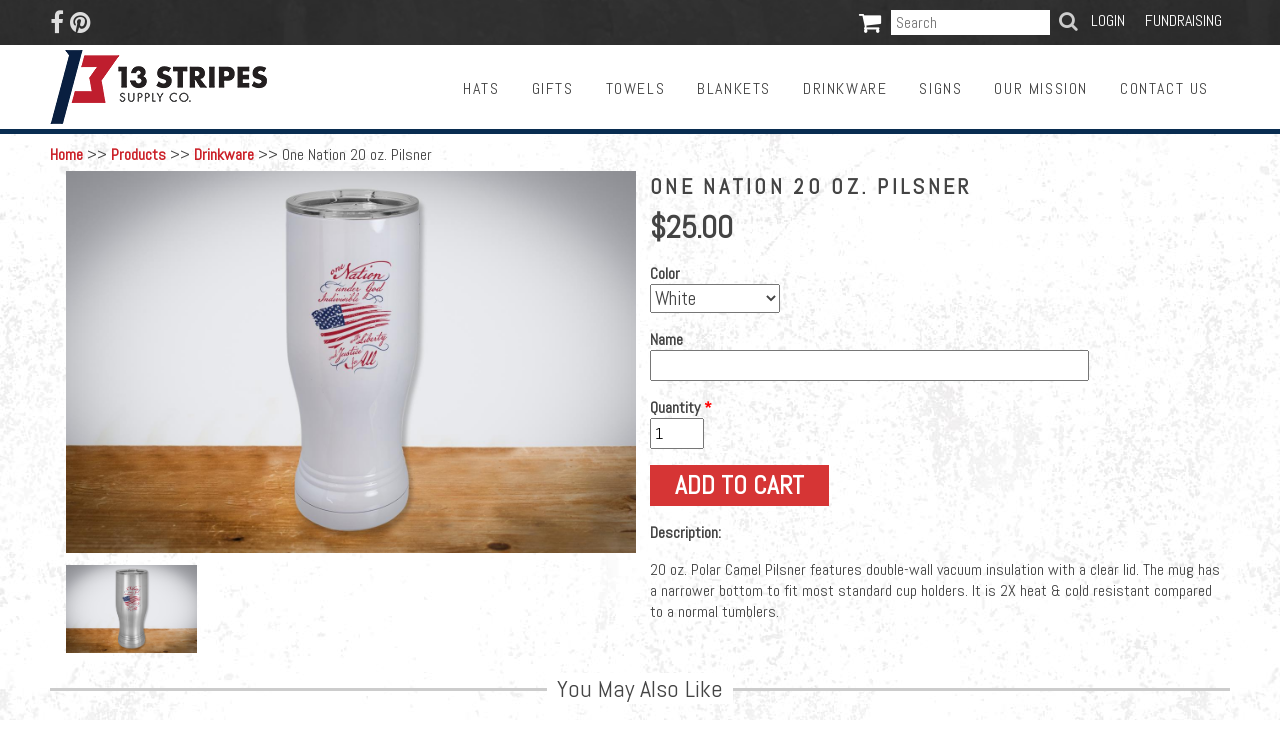

--- FILE ---
content_type: text/html; charset=utf-8
request_url: http://13stripessupply.com/products/drinkware/one-nation-20-oz-pilsner
body_size: 38405
content:
<!DOCTYPE html PUBLIC "-//W3C//DTD XHTML+RDFa 1.0//EN"
  "http://www.w3.org/MarkUp/DTD/xhtml-rdfa-1.dtd">
<html xmlns="http://www.w3.org/1999/xhtml" xml:lang="en" version="XHTML+RDFa 1.0" dir="ltr"
  xmlns:og="http://ogp.me/ns#"
  xmlns:article="http://ogp.me/ns/article#"
  xmlns:book="http://ogp.me/ns/book#"
  xmlns:profile="http://ogp.me/ns/profile#"
  xmlns:video="http://ogp.me/ns/video#"
  xmlns:product="http://ogp.me/ns/product#"
  xmlns:content="http://purl.org/rss/1.0/modules/content/"
  xmlns:dc="http://purl.org/dc/terms/"
  xmlns:foaf="http://xmlns.com/foaf/0.1/"
  xmlns:rdfs="http://www.w3.org/2000/01/rdf-schema#"
  xmlns:sioc="http://rdfs.org/sioc/ns#"
  xmlns:sioct="http://rdfs.org/sioc/types#"
  xmlns:skos="http://www.w3.org/2004/02/skos/core#"
  xmlns:xsd="http://www.w3.org/2001/XMLSchema#">

<head profile="http://www.w3.org/1999/xhtml/vocab">
  <meta http-equiv="Content-Type" content="text/html; charset=utf-8" />
<link rel="shortcut icon" href="http://13stripessupply.com/sites/default/files/favicon_0.ico" type="image/vnd.microsoft.icon" />
<meta name="viewport" content="width=device-width, initial-scale=1, maximum-scale=1" />
<meta name="description" content="20 oz. Polar Camel Pilsner features double-wall vacuum insulation with a clear lid. The mug has a narrower bottom to fit most standard cup holders. It is 2X heat &amp; cold resistant compared to a normal tumblers." />
<meta name="generator" content="Drupal 7 (http://drupal.org)" />
<link rel="canonical" href="http://13stripessupply.com/products/drinkware/one-nation-20-oz-pilsner" />
<link rel="shortlink" href="http://13stripessupply.com/node/158" />
<meta property="og:type" content="product" />
<meta property="og:site_name" content="13 Stripes" />
<meta property="og:url" content="http://13stripessupply.com/products/drinkware/one-nation-20-oz-pilsner" />
<meta property="og:title" content="One Nation 20 oz. Pilsner" />
<meta property="og:description" content="20 oz. Polar Camel Pilsner features double-wall vacuum insulation with a clear lid. The mug has a narrower bottom to fit most standard cup holders. It is 2X heat &amp; cold resistant compared to a normal tumblers." />
<meta property="og:updated_time" content="2020-11-24T07:33:39-06:00" />
<meta property="og:image" content="http://13stripessupply.com/sites/default/files/STM662_One%20Nation_0.jpg" />
<meta property="og:image" content="http://13stripessupply.com/sites/default/files/STM671_One%20Nation_0.jpg" />
<meta property="product:price:amount" content="25.00" />
<meta property="article:published_time" content="2020-11-23T12:45:08-06:00" />
<meta property="article:modified_time" content="2020-11-24T07:33:39-06:00" />
<meta property="product:product_link" content="http://13stripessupply.com/products/drinkware/one-nation-20-oz-pilsner" />
  <title>One Nation 20 oz. Pilsner | 13 Stripes</title>
  <style type="text/css" media="all">
@import url("http://13stripessupply.com/modules/system/system.base.css?s9xnnt");
@import url("http://13stripessupply.com/modules/system/system.menus.css?s9xnnt");
@import url("http://13stripessupply.com/modules/system/system.messages.css?s9xnnt");
@import url("http://13stripessupply.com/modules/system/system.theme.css?s9xnnt");
</style>
<style type="text/css" media="all">
@import url("http://13stripessupply.com/modules/comment/comment.css?s9xnnt");
@import url("http://13stripessupply.com/modules/field/theme/field.css?s9xnnt");
@import url("http://13stripessupply.com/modules/node/node.css?s9xnnt");
@import url("http://13stripessupply.com/modules/search/search.css?s9xnnt");
@import url("http://13stripessupply.com/sites/all/modules/ubercart/uc_order/uc_order.css?s9xnnt");
@import url("http://13stripessupply.com/sites/all/modules/ubercart/uc_product/uc_product.css?s9xnnt");
@import url("http://13stripessupply.com/sites/all/modules/ubercart/uc_store/uc_store.css?s9xnnt");
@import url("http://13stripessupply.com/modules/user/user.css?s9xnnt");
@import url("http://13stripessupply.com/sites/all/modules/views/css/views.css?s9xnnt");
@import url("http://13stripessupply.com/sites/all/modules/ckeditor/css/ckeditor.css?s9xnnt");
</style>
<style type="text/css" media="all">
@import url("http://13stripessupply.com/sites/all/modules/colorbox/styles/stockholmsyndrome/colorbox_style.css?s9xnnt");
@import url("http://13stripessupply.com/sites/all/modules/ctools/css/ctools.css?s9xnnt");
@import url("http://13stripessupply.com/sites/all/libraries/photoswipe/dist/photoswipe.css?s9xnnt");
@import url("http://13stripessupply.com/sites/all/libraries/photoswipe/dist/default-skin/default-skin.css?s9xnnt");
</style>
<link type="text/css" rel="stylesheet" href="https://sharecdn.social9.com/v2/css/os-share-widget-style.css" media="all" />
<style type="text/css" media="all">
@import url("http://13stripessupply.com/sites/all/modules/webform/css/webform.css?s9xnnt");
@import url("http://13stripessupply.com/sites/all/libraries/ResponsiveMultiLevelMenu/css/component.css?s9xnnt");
@import url("http://13stripessupply.com/sites/all/modules/devel/devel_krumo.css?s9xnnt");
</style>
<style type="text/css" media="all">
<!--/*--><![CDATA[/*><!--*/
ul.krumo-node{margin:0px;padding:0px;}ul.krumo-node ul{margin-left:20px;}* html ul.krumo-node ul{margin-left:24px;}div.krumo-root{border:solid 1px black;margin:1em 0em;}ul.krumo-first{font:normal 12px arial;border:solid 2px white;border-top-width:1px;background:url(http://13stripessupply.com/sites/all/modules/devel/krumo/skins/default/bg.gif);}li.krumo-child{display:block;list-style:none;padding:0px;margin:0px;overflow:hidden;}div.krumo-element{cursor:default;line-height:24px;display:block;clear:both;white-space:nowrap;border-top:solid 1px white;background:#E8E8E8;padding-left:10px;}* html div.krumo-element{padding-bottom:3px;}a.krumo-name{color:#2C5858;font:bold 13px Arial;}a.krumo-name span.krumo-big{font:bold 20pt Georgia;line-height:14px;position:relative;top:2px;left:-2px;}* html a.krumo-name span.krumo-big{font:bold 19pt Georgia;top:5px;left:0px;line-height:9px;height:12px;padding:0px;margin:0px;}div.krumo-expand{background:#CCCCCC;cursor:pointer;}div.krumo-hover{background:#B7DBDB;}div.krumo-preview{font:normal 13px courier new;padding:5px 5px 14px 5px;background:white;border-top:0px;overflow:auto;white-space:pre;}* html div.krumo-preview{padding-top:2px;}li.krumo-footnote{background:white;padding:2px 5px;list-style:none;border-top:solid 1px #bebebe;margin-top:2px;cursor:default;}* html li.krumo-footnote{line-height:13px;}div.krumo-version{float:right;}li.krumo-footnote h6{font:bold 11px verdana;margin:0px;padding:0px;color:#366D6D;display:inline;}* html li.krumo-footnote h6{margin-right:3px;}li.krumo-footnote a{font:bold 10px arial;color:#434343;text-decoration:none;}li.krumo-footnote a:hover{color:black;}li.krumo-footnote span.krumo-call{font:normal 11px verdana;position:relative;top:1px;}li.krumo-footnote span.krumo-call code{font-weight:bold;}div.krumo-title{font:normal 11px verdana;position:relative;top:9px;cursor:default;line-height:2px;}strong.krumo-array-length,strong.krumo-string-length{font-weight:normal;}

/*]]>*/-->
</style>
<style type="text/css" media="all">
@import url("http://13stripessupply.com/sites/all/themes/baseresponsive/unsemantic-grid-responsive-tablet.css?s9xnnt");
@import url("http://13stripessupply.com/sites/all/themes/baseresponsive/style.css?s9xnnt");
</style>
<style type="text/css" media="all">
@import url("http://13stripessupply.com/sites/default/files/fontyourface/font.css?s9xnnt");
</style>
<link type="text/css" rel="stylesheet" href="http://fonts.googleapis.com/css?family=Abel:regular|Open+Sans:300,800&amp;subset=latin" media="all" />
<style type="text/css" media="all">
@import url("http://13stripessupply.com/sites/default/files/fontyourface/local_fonts/FontAwesome-normal-normal/stylesheet.css?s9xnnt");
</style>
  <script type="text/javascript" src="http://13stripessupply.com/sites/all/modules/jquery_update/replace/jquery/1.7/jquery.min.js?v=1.7.2"></script>
<script type="text/javascript" src="http://13stripessupply.com/misc/jquery-extend-3.4.0.js?v=1.7.2"></script>
<script type="text/javascript" src="http://13stripessupply.com/misc/jquery-html-prefilter-3.5.0-backport.js?v=1.7.2"></script>
<script type="text/javascript" src="http://13stripessupply.com/misc/jquery.once.js?v=1.2"></script>
<script type="text/javascript" src="http://13stripessupply.com/misc/drupal.js?s9xnnt"></script>
<script type="text/javascript" src="http://13stripessupply.com/sites/all/modules/jquery_update/replace/ui/external/jquery.cookie.js?v=67fb34f6a866c40d0570"></script>
<script type="text/javascript" src="http://13stripessupply.com/sites/all/modules/jquery_update/replace/misc/jquery.form.min.js?v=2.69"></script>
<script type="text/javascript" src="http://13stripessupply.com/misc/ajax.js?v=7.73"></script>
<script type="text/javascript" src="http://13stripessupply.com/sites/all/modules/jquery_update/js/jquery_update.js?v=0.0.1"></script>
<script type="text/javascript" src="http://13stripessupply.com/sites/all/themes/baseresponsive/pick-a-charity.js?s9xnnt"></script>
<script type="text/javascript" src="http://13stripessupply.com/sites/all/libraries/colorbox/jquery.colorbox-min.js?s9xnnt"></script>
<script type="text/javascript" src="http://13stripessupply.com/sites/all/modules/colorbox/js/colorbox.js?s9xnnt"></script>
<script type="text/javascript" src="http://13stripessupply.com/sites/all/modules/colorbox/styles/stockholmsyndrome/colorbox_style.js?s9xnnt"></script>
<script type="text/javascript" src="http://13stripessupply.com/sites/all/modules/colorbox/js/colorbox_load.js?s9xnnt"></script>
<script type="text/javascript" src="http://13stripessupply.com/sites/all/libraries/photoswipe/dist/photoswipe.min.js?s9xnnt"></script>
<script type="text/javascript" src="http://13stripessupply.com/sites/all/libraries/photoswipe/dist/photoswipe-ui-default.min.js?s9xnnt"></script>
<script type="text/javascript" src="http://13stripessupply.com/sites/all/modules/webform/js/webform.js?s9xnnt"></script>
<script type="text/javascript" src="http://13stripessupply.com/sites/all/modules/responsive_menus/styles/ResponsiveMultiLevelMenu/js/responsive_menus_codrops_responsive_multi.js?s9xnnt"></script>
<script type="text/javascript" src="http://13stripessupply.com/sites/all/libraries/ResponsiveMultiLevelMenu/js/modernizr.custom.js?s9xnnt"></script>
<script type="text/javascript" src="http://13stripessupply.com/sites/all/libraries/ResponsiveMultiLevelMenu/js/jquery.dlmenu.js?s9xnnt"></script>
<script type="text/javascript" src="http://13stripessupply.com/sites/all/modules/google_analytics/googleanalytics.js?s9xnnt"></script>
<script type="text/javascript">
<!--//--><![CDATA[//><!--
(function(i,s,o,g,r,a,m){i["GoogleAnalyticsObject"]=r;i[r]=i[r]||function(){(i[r].q=i[r].q||[]).push(arguments)},i[r].l=1*new Date();a=s.createElement(o),m=s.getElementsByTagName(o)[0];a.async=1;a.src=g;m.parentNode.insertBefore(a,m)})(window,document,"script","https://www.google-analytics.com/analytics.js","ga");ga("create", "UA-99433562-1", {"cookieDomain":"auto"});ga("set", "anonymizeIp", true);ga("send", "pageview");
//--><!]]>
</script>
<script type="text/javascript" src="http://13stripessupply.com/misc/progress.js?v=7.73"></script>
<script type="text/javascript" src="http://13stripessupply.com/sites/all/modules/devel/devel_krumo.js?s9xnnt"></script>
<script type="text/javascript">
<!--//--><![CDATA[//><!--
/**
* JavaScript routines for Krumo
*
* @link http://sourceforge.net/projects/krumo
*/

/////////////////////////////////////////////////////////////////////////////

/**
* Krumo JS Class
*/
function krumo() {
  }

// -- -- -- -- -- -- -- -- -- -- -- -- -- -- -- -- -- -- -- -- -- -- -- -- --

/**
* Add a CSS class to an HTML element
*
* @param HtmlElement el
* @param string className
* @return void
*/
krumo.reclass = function(el, className) {
  if (el.className.indexOf(className) < 0) {
    el.className += (' ' + className);
    }
  }

// -- -- -- -- -- -- -- -- -- -- -- -- -- -- -- -- -- -- -- -- -- -- -- -- --

/**
* Remove a CSS class to an HTML element
*
* @param HtmlElement el
* @param string className
* @return void
*/
krumo.unclass = function(el, className) {
  if (el.className.indexOf(className) > -1) {
    el.className = el.className.replace(className, '');
    }
  }

// -- -- -- -- -- -- -- -- -- -- -- -- -- -- -- -- -- -- -- -- -- -- -- -- --

/**
* Toggle the nodes connected to an HTML element
*
* @param HtmlElement el
* @return void
*/
krumo.toggle = function(el) {
  var ul = el.parentNode.getElementsByTagName('ul');
  for (var i=0; i<ul.length; i++) {
    if (ul[i].parentNode.parentNode == el.parentNode) {
      ul[i].parentNode.style.display = (window.getComputedStyle(ul[i].parentNode).display == 'none')
        ? 'block'
        : 'none';
      }
    }

  // toggle class
  //
  if (ul[0].parentNode.style.display == 'block') {
    krumo.reclass(el, 'krumo-opened');
    } else {
    krumo.unclass(el, 'krumo-opened');
    }
  }

// -- -- -- -- -- -- -- -- -- -- -- -- -- -- -- -- -- -- -- -- -- -- -- -- --

/**
* Hover over an HTML element
*
* @param HtmlElement el 
* @return void
*/
krumo.over = function(el) {
  krumo.reclass(el, 'krumo-hover');
  }

// -- -- -- -- -- -- -- -- -- -- -- -- -- -- -- -- -- -- -- -- -- -- -- -- -- 

/**
* Hover out an HTML element
*
* @param HtmlElement el 
* @return void
*/

krumo.out = function(el) {
  krumo.unclass(el, 'krumo-hover');
  }

/////////////////////////////////////////////////////////////////////////////

//--><!]]>
</script>
<script type="text/javascript" src="https://sharecdn.social9.com/v2/js/opensocialshare.js?s9xnnt"></script>
<script type="text/javascript" src="https://sharecdn.social9.com/v2/js/opensocialsharedefaulttheme.js?s9xnnt"></script>
<script type="text/javascript">
<!--//--><![CDATA[//><!--
jQuery.extend(Drupal.settings, {"basePath":"\/","pathPrefix":"","ajaxPageState":{"theme":"baseresponsive","theme_token":"cNZIGXufRWwCvpqB7lL1t05hnXJ30CZ8g1BAygrSSo8","jquery_version":"1.7","js":{"sites\/all\/modules\/photoswipe\/js\/photoswipe.jquery.js":1,"sites\/all\/modules\/simplified_social_share\/js\/opensocialshare_widget.js":1,"sites\/all\/modules\/jquery_update\/replace\/jquery\/1.7\/jquery.min.js":1,"misc\/jquery-extend-3.4.0.js":1,"misc\/jquery-html-prefilter-3.5.0-backport.js":1,"misc\/jquery.once.js":1,"misc\/drupal.js":1,"sites\/all\/modules\/jquery_update\/replace\/ui\/external\/jquery.cookie.js":1,"sites\/all\/modules\/jquery_update\/replace\/misc\/jquery.form.min.js":1,"misc\/ajax.js":1,"sites\/all\/modules\/jquery_update\/js\/jquery_update.js":1,"sites\/all\/themes\/baseresponsive\/pick-a-charity.js":1,"sites\/all\/libraries\/colorbox\/jquery.colorbox-min.js":1,"sites\/all\/modules\/colorbox\/js\/colorbox.js":1,"sites\/all\/modules\/colorbox\/styles\/stockholmsyndrome\/colorbox_style.js":1,"sites\/all\/modules\/colorbox\/js\/colorbox_load.js":1,"sites\/all\/libraries\/photoswipe\/dist\/photoswipe.min.js":1,"sites\/all\/libraries\/photoswipe\/dist\/photoswipe-ui-default.min.js":1,"sites\/all\/modules\/webform\/js\/webform.js":1,"sites\/all\/modules\/responsive_menus\/styles\/ResponsiveMultiLevelMenu\/js\/responsive_menus_codrops_responsive_multi.js":1,"sites\/all\/libraries\/ResponsiveMultiLevelMenu\/js\/modernizr.custom.js":1,"sites\/all\/libraries\/ResponsiveMultiLevelMenu\/js\/jquery.dlmenu.js":1,"sites\/all\/modules\/google_analytics\/googleanalytics.js":1,"0":1,"misc\/progress.js":1,"sites\/all\/modules\/devel\/devel_krumo.js":1,"1":1,"https:\/\/sharecdn.social9.com\/v2\/js\/opensocialshare.js":1,"https:\/\/sharecdn.social9.com\/v2\/js\/opensocialsharedefaulttheme.js":1},"css":{"modules\/system\/system.base.css":1,"modules\/system\/system.menus.css":1,"modules\/system\/system.messages.css":1,"modules\/system\/system.theme.css":1,"modules\/comment\/comment.css":1,"modules\/field\/theme\/field.css":1,"modules\/node\/node.css":1,"modules\/search\/search.css":1,"sites\/all\/modules\/ubercart\/uc_order\/uc_order.css":1,"sites\/all\/modules\/ubercart\/uc_product\/uc_product.css":1,"sites\/all\/modules\/ubercart\/uc_store\/uc_store.css":1,"modules\/user\/user.css":1,"sites\/all\/modules\/views\/css\/views.css":1,"sites\/all\/modules\/ckeditor\/css\/ckeditor.css":1,"sites\/all\/modules\/colorbox\/styles\/stockholmsyndrome\/colorbox_style.css":1,"sites\/all\/modules\/ctools\/css\/ctools.css":1,"sites\/all\/libraries\/photoswipe\/dist\/photoswipe.css":1,"sites\/all\/libraries\/photoswipe\/dist\/default-skin\/default-skin.css":1,"https:\/\/sharecdn.social9.com\/v2\/css\/os-share-widget-style.css":1,"sites\/all\/modules\/webform\/css\/webform.css":1,"sites\/all\/libraries\/ResponsiveMultiLevelMenu\/css\/component.css":1,"sites\/all\/modules\/devel\/devel_krumo.css":1,"0":1,"sites\/all\/themes\/baseresponsive\/unsemantic-grid-responsive-tablet.css":1,"sites\/all\/themes\/baseresponsive\/style.css":1,"sites\/default\/files\/fontyourface\/font.css":1,"http:\/\/fonts.googleapis.com\/css?family=Abel:regular|Open+Sans:300,800\u0026subset=latin":1,"public:\/\/fontyourface\/local_fonts\/FontAwesome-normal-normal\/stylesheet.css":1}},"colorbox":{"opacity":"0.85","current":"{current} of {total}","previous":"\u00ab Prev","next":"Next \u00bb","close":"Close","maxWidth":"98%","maxHeight":"98%","fixed":true,"mobiledetect":true,"mobiledevicewidth":"480px"},"photoswipe":{"options":{"showAnimationDuration":333,"hideAnimationDuration":333,"showHideOpacity":false,"bgOpacity":1,"spacing":0.11999999999999999555910790149937383830547332763671875,"allowPanToNext":true,"maxSpreadZoom":2,"loop":true,"pinchToClose":true,"closeOnScroll":true,"closeOnVerticalDrag":true,"mouseUsed":false,"escKey":true,"arrowKeys":true,"history":true,"errorMsg":"\u003Cdiv class=\u0022pswp__error-msg\u0022\u003E\u003Ca href=\u0022%url%\u0022 target=\u0022_blank\u0022\u003EThe image\u003C\/a\u003E could not be loaded.\u003C\/div\u003E","preload":[1,1],"mainClass":null,"focus":true}},"advanceopensocialshare":{"horizontal":true,"providers":"facebook,pinterest,twitter,email,reddit,tumblr","widgets":"Facebook Like,Google+ +1,Pinterest Pin it","isHorizontalLayout":1,"emailMessage":"","emailSubject":"","isEmailContentReadOnly":"false","theme":"OpenSocialShareDefaultTheme","isShortenUrl":"false","facebookAppId":"","isTotalShare":"false","isOpenSingleWindow":"false","twittermention":"","twitterhashtags":"","popupWindowSize":"","isMobileFriendly":"true","totalShareContainer":"os-share-count","customOption":"","divwidget":"os-share-widget-interface","isCounterWidgetTheme":0,"isHorizontalCounter":0,"widgetIconSize":"32","widgetStyle":"square"},"urlIsAjaxTrusted":{"\/products\/drinkware\/one-nation-20-oz-pilsner":true,"\/become-part-13-stripes-family":true,"\/system\/ajax":true},"responsive_menus":[{"selectors":".header_info .content","media_size":"768","animation_in":"dl-animate-in-2","animation_out":"dl-animate-out-2","responsive_menus_style":"codrops_responsive_multi"}],"googleanalytics":{"trackOutbound":1,"trackMailto":1,"trackDownload":1,"trackDownloadExtensions":"7z|aac|arc|arj|asf|asx|avi|bin|csv|doc(x|m)?|dot(x|m)?|exe|flv|gif|gz|gzip|hqx|jar|jpe?g|js|mp(2|3|4|e?g)|mov(ie)?|msi|msp|pdf|phps|png|ppt(x|m)?|pot(x|m)?|pps(x|m)?|ppam|sld(x|m)?|thmx|qtm?|ra(m|r)?|sea|sit|tar|tgz|torrent|txt|wav|wma|wmv|wpd|xls(x|m|b)?|xlt(x|m)|xlam|xml|z|zip","trackColorbox":1},"ajax":{"edit-attributes-12":{"callback":"uc_attribute_option_ajax","wrapper":"uc_product_add_to_cart_form-158-attributes","event":"change","url":"\/system\/ajax","submit":{"_triggering_element_name":"attributes[12]"}}}});
//--><!]]>
</script>
</head>
<body class="html not-front not-logged-in no-sidebars page-node page-node- page-node-158 node-type-product uc-product-node" >
  <div id="skip-link">
    <a href="#main-content" class="element-invisible element-focusable">Skip to main content</a>
  </div>
      



<div class="tag-line primary-menu">
	<div class="grid-container">
		<div class="grid-50 hide-on-mobile">  <div class="region region-tag-line">
    <div id="block-block-4" class="block block-block">

    
  <div class="content">
    <p><span class="font-awesome">  </span></p>
  </div>
</div>
  </div>
</div>
   		<div class="grid-50 address mobile-grid-100">  <div class="region region-address">
    <div id="block-system-user-menu" class="block block-system block-menu">

    <h2>User menu</h2>
  
  <div class="content">
    <ul class="menu"><li class="first leaf"><a href="/user/login" title="">Login</a></li>
<li class="last leaf"><a href="/fundraising" title="">Fundraising</a></li>
</ul>  </div>
</div>
<div id="block-search-form" class="block block-search">

    
  <div class="content">
    <form action="/products/drinkware/one-nation-20-oz-pilsner" method="post" id="search-block-form" accept-charset="UTF-8"><div><div class="container-inline">
      <h2 class="element-invisible">Search form</h2>
    <div class="form-item form-type-textfield form-item-search-block-form">
  <label class="element-invisible" for="edit-search-block-form--2">Search </label>
 <input title="Enter the terms you wish to search for." placeholder="Search" type="text" id="edit-search-block-form--2" name="search_block_form" value="" size="20" maxlength="128" class="form-text" />
</div>
<div class="form-actions form-wrapper" id="edit-actions--11"><input type="submit" id="edit-submit--2" name="op" value="" class="form-submit" /></div><input type="hidden" name="form_build_id" value="form-kVEq8fW_BvqPYSvhi7E9J5ogOpmntpxJqzgStmkC7ro" />
<input type="hidden" name="form_id" value="search_block_form" />
</div>
</div></form>  </div>
</div>
<div id="block-block-5" class="block block-block">

    
  <div class="content">
    <p> <a class="font-awesome" href="/cart"></a></p>
  </div>
</div>
  </div>
</div>
    </div>
</div>

<div class="header">
    <div class="header-bg grid-container " >
        <div class="grid-25 tablet-grid-75 logo mobile-grid-50" ><a href="/">  <div class="region region-logo">
    <div id="block-block-1" class="block block-block">

    
  <div class="content">
    <p><a href="/home"><img alt="" height="73" src="/sites/default/files/logo.png" width="217" /></a></p>
  </div>
</div>
  </div>
</a></div>
        <div class="grid-75 tablet-grid-25 header_info mobile-grid-50">   <div class="region region-menu2">
    <div id="block-system-main-menu" class="block block-system block-menu">

    <h2>Main menu</h2>
  
  <div class="content">
    <ul class="menu"><li class="first leaf"><a href="/contact-us">Contact Us</a></li>
<li class="leaf"><a href="/our-mission">Our Mission</a></li>
<li class="leaf"><a href="/products/signs" title="">Signs</a></li>
<li class="leaf"><a href="/products/drinkware" title="">Drinkware</a></li>
<li class="leaf"><a href="/products/blankets" title="">Blankets</a></li>
<li class="leaf"><a href="/products/towels" title="">Towels</a></li>
<li class="leaf"><a href="/products/gifts" title="">Gifts</a></li>
<li class="last leaf"><a href="/products/hats" title="">Hats</a></li>
</ul>  </div>
</div>
  </div>
</div> 
   </div>
</div>


<div class="grid-container grid-parent">
		<div class="grid-100 grid-parent" style="max-width:1220px;"></div>
    </div>
    


<div class="slider">
	<div class="grid-container grid-parent" style="max-width:1220px;">
   	             <div class="grid-100 grid-parent">
                               </div>
    </div>
</div>



<div class="features">
	<div class="grid-container">
 	        			</div>
</div>
	
<div class="main">
    <div class="main-content grid-container">
		
        		  
            
  
              <div class=" grid-100" style="margin-top:10px;">             
                                               
                         			  <div class="region region-content">
    <div id="block-easy-breadcrumb-easy-breadcrumb" class="block block-easy-breadcrumb">

    
  <div class="content">
      <div itemscope class="easy-breadcrumb" itemtype="http://data-vocabulary.org/Breadcrumb">
          <span itemprop="title"><a href="/" class="easy-breadcrumb_segment easy-breadcrumb_segment-front">Home</a></span>               <span class="easy-breadcrumb_segment-separator">&gt;&gt;</span>
                <span itemprop="title"><a href="/products" class="easy-breadcrumb_segment easy-breadcrumb_segment-1">Products</a></span>               <span class="easy-breadcrumb_segment-separator">&gt;&gt;</span>
                <span itemprop="title"><a href="/products/drinkware" class="easy-breadcrumb_segment easy-breadcrumb_segment-2">Drinkware</a></span>               <span class="easy-breadcrumb_segment-separator">&gt;&gt;</span>
                <span class="easy-breadcrumb_segment easy-breadcrumb_segment-title" itemprop="title">One Nation 20 oz. Pilsner</span>            </div>
  </div>
</div>
<div id="block-system-main" class="block block-system">

    
  <div class="content">
    <div id="node-158" class="node node-product node-promoted" about="/products/drinkware/one-nation-20-oz-pilsner" typeof="sioc:Item foaf:Document">

  

  <div class="content clearfix product" >
     	  <div class="grid-50 mobile-grid-100"><div class="photoswipe-gallery"><div class="field field-name-uc-product-image field-type-image field-label-hidden"><div class="field-items"><div class="field-item even"><a href="http://13stripessupply.com/sites/default/files/STM662_One%20Nation_0.jpg" class="photoswipe" data-size="1350x906" data-overlay-title=""><img typeof="foaf:Image" src="http://13stripessupply.com/sites/default/files/styles/uc_product_full/public/STM662_One%20Nation_0.jpg?itok=2q35Pr0w" width="1350" height="906" alt="" title="" /></a></div><div class="field-item odd"><a href="http://13stripessupply.com/sites/default/files/STM671_One%20Nation_0.jpg" class="photoswipe" data-size="1350x906" data-overlay-title=""><img typeof="foaf:Image" src="http://13stripessupply.com/sites/default/files/styles/uc_product_full/public/STM671_One%20Nation_0.jpg?itok=5wA3yhLI" width="1350" height="906" alt="" title="" /></a></div></div></div></div> </div>
	  <div class="grid-50 mobile-grid-100">
		  <h2>One Nation 20 oz. Pilsner</h2>
		  		    <div  class="product-info display-price uc-product-158"><span class="uc-price">$25.00</span></div>	  <div class="add-to-cart"><form action="/products/drinkware/one-nation-20-oz-pilsner" method="post" id="uc-product-add-to-cart-form-158" accept-charset="UTF-8"><div><div id="uc_product_add_to_cart_form-158-attributes" class="attributes"><div class="attribute attribute-12 odd"><div class="form-item form-type-select form-item-attributes-12">
  <label for="edit-attributes-12">Color </label>
 <select id="edit-attributes-12" name="attributes[12]" class="form-select"><option value="81" selected="selected">White</option><option value="82">Stainless Steel</option></select>
</div>
</div><div class="attribute attribute-4 even"><div class="form-item form-type-textfield form-item-attributes-4">
  <label for="edit-attributes-4">Name </label>
 <input type="text" id="edit-attributes-4" name="attributes[4]" value="" size="60" maxlength="128" class="form-text" />
</div>
</div></div><div class="form-item form-type-uc-quantity form-item-qty">
  <label for="edit-qty">Quantity <span class="form-required" title="This field is required.">*</span></label>
 <input type="text" id="edit-qty" name="qty" value="1" size="5" maxlength="6" class="form-text required" />
</div>
<input type="hidden" name="form_build_id" value="form-wun8qYEOCUaUsjkrbP_tiDlfAS02tNiTUiSt3sgQgr8" />
<input type="hidden" name="form_id" value="uc_product_add_to_cart_form_158" />
<div class="form-actions form-wrapper" id="edit-actions"><input class="node-add-to-cart form-submit" type="submit" id="edit-submit-158" name="op" value="Add to cart" /></div></div></form></div>	  <div class="field field-name-body field-type-text-with-summary field-label-above"><div class="field-label">Description:&nbsp;</div><div class="field-items"><div class="field-item even" property="content:encoded"><p>20 oz. Polar Camel Pilsner features double-wall vacuum insulation with a clear lid. The mug has a narrower bottom to fit most standard cup holders. It is 2X heat &amp; cold resistant compared to a normal tumblers.</p>
</div></div></div>	
	    </div>
  </div>

  <div class="clearfix">
          <div class="links"></div>
    
      </div>

</div>
<pre>
</pre>  </div>
</div>
<div id="block-simplified-social-share-open-sharing" class="block block-simplified-social-share">

    
  <div class="content">
    <div class="os-share-widget-interface" data-share-url="http://13stripessupply.com/products/drinkware/one-nation-20-oz-pilsner" data-share-description="<p>20 oz. Polar Camel Pilsner features double-wall vacuum insulation with a clear lid. The mug has a narrower bottom to fit most standard cup holders. It is 2X heat &amp; cold resistant compared to a normal tumblers.</p>
." data-share-imageurl=""></div>  </div>
</div>
<div id="block-views-uc-catalog-block-1" class="block block-views">

    <h2>You May Also Like</h2>
  
  <div class="content">
    <div class="view view-uc-catalog view-id-uc_catalog view-display-id-block_1 view-dom-id-047b24132051455c017a9a661821e7bf">
        
  
  
      <div class="view-content">
      <div class="item-list">    <ul>          <li class="views-row views-row-1 views-row-odd views-row-first">  
  <div class="views-field views-field-entity-id">        <div class="field-content"><a href="/products/drinkware/god-bless-america-15-oz-insulated-coffee-mug"><img typeof="foaf:Image" src="http://13stripessupply.com/sites/default/files/styles/catalog_grid/public/GodBlessAmerica%20SCM202_Background.jpg?itok=AsuzTsQ6" width="280" height="190" alt="" /></a></div>  </div>  
  <div class="views-field views-field-title">        <span class="field-content"><a href="/products/drinkware/god-bless-america-15-oz-insulated-coffee-mug">God Bless America 15 oz. Insulated Coffee Mug</a></span>  </div>  
  <div class="views-field views-field-display-price">    <span class="views-label views-label-display-price">Price: </span>    <span class="field-content"><span class="uc-price">$20.00</span></span>  </div>  
  <div class="views-field views-field-view-node">        <span class="field-content"><a href="/products/drinkware/god-bless-america-15-oz-insulated-coffee-mug">Choose Options</a></span>  </div></li>
          <li class="views-row views-row-2 views-row-even">  
  <div class="views-field views-field-entity-id">        <div class="field-content"><a href="/products/hats/stars-stripes-trucker-snapback-hat"><img typeof="foaf:Image" src="http://13stripessupply.com/sites/default/files/styles/catalog_grid/public/StarsStripesHat.jpg?itok=jD1sqL-_" width="280" height="190" alt="" /></a></div>  </div>  
  <div class="views-field views-field-title">        <span class="field-content"><a href="/products/hats/stars-stripes-trucker-snapback-hat">Stars &amp; Stripes Trucker Snapback Hat</a></span>  </div>  
  <div class="views-field views-field-display-price">    <span class="views-label views-label-display-price">Price: </span>    <span class="field-content"><span class="uc-price">$25.00</span></span>  </div>  
  <div class="views-field views-field-view-node">        <span class="field-content"><a href="/products/hats/stars-stripes-trucker-snapback-hat">Choose Options</a></span>  </div></li>
          <li class="views-row views-row-3 views-row-odd">  
  <div class="views-field views-field-entity-id">        <div class="field-content"><a href="/products/gifts/wine-box"><img typeof="foaf:Image" src="http://13stripessupply.com/sites/default/files/styles/catalog_grid/public/Winecase_background.jpg?itok=rM8Ege76" width="280" height="190" alt="" /></a></div>  </div>  
  <div class="views-field views-field-title">        <span class="field-content"><a href="/products/gifts/wine-box">Wine Box</a></span>  </div>  
  <div class="views-field views-field-display-price">    <span class="views-label views-label-display-price">Price: </span>    <span class="field-content"><span class="uc-price">$37.00</span></span>  </div>  
  <div class="views-field views-field-view-node">        <span class="field-content"><a href="/products/gifts/wine-box">Choose Options</a></span>  </div></li>
          <li class="views-row views-row-4 views-row-even views-row-last">  
  <div class="views-field views-field-entity-id">        <div class="field-content"><a href="/products/gifts/one-nation-poker-set"><img typeof="foaf:Image" src="http://13stripessupply.com/sites/default/files/styles/catalog_grid/public/PKR01_One%20Nation_0.jpg?itok=r1upwq2Q" width="280" height="190" alt="" /></a></div>  </div>  
  <div class="views-field views-field-title">        <span class="field-content"><a href="/products/gifts/one-nation-poker-set">One Nation Poker Set</a></span>  </div>  
  <div class="views-field views-field-display-price">    <span class="views-label views-label-display-price">Price: </span>    <span class="field-content"><span class="uc-price">$39.00</span></span>  </div>  
  <div class="views-field views-field-view-node">        <span class="field-content"><a href="/products/gifts/one-nation-poker-set">Choose Options</a></span>  </div></li>
      </ul></div>    </div>
  
  
  
  
  
  
</div>  </div>
</div>
  </div>
 <p></p>             
            
        </div>        
    </div>
</div>

<div class="newsletter">
    <div class="grid-container">
    	<div class="grid-100">  <div class="region region-newsletter">
    <div id="block-webform-client-block-60" class="block block-webform">

    <h2>Become part of the 13 stripes family</h2>
  
  <div class="content">
    <form class="webform-client-form" enctype="multipart/form-data" action="/become-part-13-stripes-family" method="post" id="webform-client-form-60" accept-charset="UTF-8"><div><div class="form-item webform-component webform-component-email" id="webform-component-email">
  <label class="element-invisible" for="edit-submitted-email">Email <span class="form-required" title="This field is required.">*</span></label>
 <input class="email form-text form-email required" type="email" id="edit-submitted-email" name="submitted[email]" size="60" />
</div>
<input type="hidden" name="details[sid]" />
<input type="hidden" name="details[page_num]" value="1" />
<input type="hidden" name="details[page_count]" value="1" />
<input type="hidden" name="details[finished]" value="0" />
<input type="hidden" name="form_build_id" value="form-bgGdPXppwvy1m7UIGQ6xVJXznaqYxnFbn92gZSeR5Ek" />
<input type="hidden" name="form_id" value="webform_client_form_60" />
<div class="form-actions form-wrapper" id="edit-actions--12"><input type="submit" id="edit-submit--3" name="op" value="Submit" class="form-submit" /></div></div></form>  </div>
</div>
  </div>
</div>
    </div>       
</div>
      
<div class="thirteen">
    <div class="grid-container">
    	<div class="hide-on-desktop mobile-100"></div>
    </div>       
</div>
       
<div class="footer">
    <div class="grid-container">
    	<div class="grid-100">  <div class="region region-footer">
    <div id="block-block-7" class="block block-block">

    
  <div class="content">
    <h3><a href="/contact-us">Contact Us</a></h3>
<h3>Information</h3>
<p><a href="/resources">Resources</a> | <a href="/our-mission">Our Mission</a> | <a href="/fundraising">Fundraising</a></p>
<h3>Shop</h3>
<p><a href="/products">Products</a></p>
<h3>Connect</h3>
<p class="font-awesome"> </p>
<hr />
<p>
All Rights Reserved Est 2017</p>
  </div>
</div>
  </div>
</div>
    </div>       
</div>                 <!-- Root element of PhotoSwipe. Must have class pswp. -->
<div class="pswp" tabindex="-1" role="dialog" aria-hidden="true">

    <!-- Background of PhotoSwipe.
         It's a separate element as animating opacity is faster than rgba(). -->
    <div class="pswp__bg"></div>

    <!-- Slides wrapper with overflow:hidden. -->
    <div class="pswp__scroll-wrap">

        <!-- Container that holds slides.
            PhotoSwipe keeps only 3 of them in the DOM to save memory.
            Don't modify these 3 pswp__item elements, data is added later on. -->
        <div class="pswp__container">
            <div class="pswp__item"></div>
            <div class="pswp__item"></div>
            <div class="pswp__item"></div>
        </div>

        <!-- Default (PhotoSwipeUI_Default) interface on top of sliding area. Can be changed. -->
        <div class="pswp__ui pswp__ui--hidden">

            <div class="pswp__top-bar">

                <!--  Controls are self-explanatory. Order can be changed. -->

                <div class="pswp__counter"></div>

                <button class="pswp__button pswp__button--close" title="Close (Esc)"></button>

                <button class="pswp__button pswp__button--share" title="Share"></button>

                <button class="pswp__button pswp__button--fs" title="Toggle fullscreen"></button>

                <button class="pswp__button pswp__button--zoom" title="Zoom in/out"></button>

                <!-- Preloader demo http://codepen.io/dimsemenov/pen/yyBWoR -->
                <!-- element will get class pswp__preloader--active when preloader is running -->
                <div class="pswp__preloader">
                    <div class="pswp__preloader__icn">
                      <div class="pswp__preloader__cut">
                        <div class="pswp__preloader__donut"></div>
                      </div>
                    </div>
                </div>
            </div>

            <div class="pswp__share-modal pswp__share-modal--hidden pswp__single-tap">
                <div class="pswp__share-tooltip"></div>
            </div>

            <button class="pswp__button pswp__button--arrow--left" title="Previous (arrow left)">
            </button>

            <button class="pswp__button pswp__button--arrow--right" title="Next (arrow right)">
            </button>

            <div class="pswp__caption">
                <div class="pswp__caption__center"></div>
            </div>

        </div>

    </div>

</div>
<script type="text/javascript" src="http://13stripessupply.com/sites/all/modules/photoswipe/js/photoswipe.jquery.js?s9xnnt"></script>
<script type="text/javascript" src="http://13stripessupply.com/sites/all/modules/simplified_social_share/js/opensocialshare_widget.js?s9xnnt"></script>
</body>
</html>


--- FILE ---
content_type: text/css
request_url: http://13stripessupply.com/sites/default/files/fontyourface/font.css?s9xnnt
body_size: 399
content:
body, select, input { font-family: 'Abel'; font-style: normal; font-weight: normal; }
.font-awesome, #block-search-form .form-submit, .nivo-prevNav, .nivo-nextNav { font-family: 'FontAwesome'; font-style: normal; font-weight: normal; }
.belowslider h1 { font-family: 'Open Sans'; font-style: normal; font-weight: 300; }
.slider h1 { font-family: 'Open Sans'; font-style: normal; font-weight: 800; }


--- FILE ---
content_type: text/css
request_url: http://13stripessupply.com/sites/default/files/fontyourface/local_fonts/FontAwesome-normal-normal/stylesheet.css?s9xnnt
body_size: 360
content:
@font-face {
  font-family: 'FontAwesome';
  src: url("fontawesome-webfont.eot");
  src: url("fontawesome-webfont.eot?#iefix") format("embedded-opentype"), url("fontawesome-webfont.ttf") format("truetype"), url("fontawesome-webfont.woff") format("woff"), url("fontawesome-webfont.svg#FontAwesome") format("svg");
  font-style: normal;
  font-weight: normal;
}


--- FILE ---
content_type: text/css
request_url: http://13stripessupply.com/sites/all/themes/baseresponsive/style.css?s9xnnt
body_size: 17164
content:
@charset "utf-8";}

/* CSS Document */
body { padding:0; margin:0px; color:#333; }
body { margin:0; font-family:Arial, "Gill Sans", "Gill Sans MT", "Myriad Pro", "DejaVu Sans Condensed", Helvetica, sans-serif; background:url(images/bg5.jpg);}
img, embed, object, video { display:block; max-width:100%; height:auto; }
table { width:100%; }
a { color:#fff; text-decoration:none; }
hr { border:0; height:1px; background:#ccc; max-width:100%; padding:0; margin:0; }
html { color:#444;}

.special { background:#092d51; text-align:center; padding:0.5em; text-transform:uppercase;  }
.special p { margin:.2em; color:#ccc; }
.special a { color:#fff; font-weight:bold; }

.special2 { background:#BF1E2E; text-align:center; padding:0.5em; text-transform:uppercase;  }
.special2 p { margin:.2em; color:#ccc; }
.special2 a { color:#fff; font-weight:bold; }

#block-search-form .form-submit {
  border:none;
  background:none;
  color:#ccc;
  font-size:1.25em;
  padding:0px 5px;
}
#block-search-form .form-text {
	height:25px;
	border:none;
	padding:0 5px;
}

.tag-line { background:#333; 	
background:url(images/bg4.jpg) no-repeat center;
background-size:100% auto;
color:#ddd; width:100%; 
text-transform:uppercase; 
}

.tag-line { padding:10px 0; }
.tag-line .font-awesome { font-size:1.5em; vertical-align:sub; }
@media (min-width: 481px) { .tag-line p { margin:0 auto; } }
@media (max-width: 480px) { .tag-line p { margin:0 auto; } }
.tag-line .address { text-align: right; }
.address h2 {display:none;}
.address ul { list-style:none; padding:0; display:inline;}
.address li { list-style:none; display:inline;}
.address #block-system-user-menu { float:right; }
#block-search-form { float:right; margin-left:10px;  }
.element-invisible { display:none; }
#block-block-5 { float:right;}

.header { width:100%; background:#fff; /*border-top:2px solid #111;*/ border-bottom:5px solid #092d51;}
 
.header .logo { background:none; margin:5px 0px;}
.header-bg .logo h1 {font-size:72px; margin:50px auto; color:#d63535;}
.header p { margin:0; padding:0; }

.main-content h1 a { padding:30px 30px; color:#fff; text-transform:uppercase; background:#9a6f1c; border-radius:20px; margin:40px 15px; font-weight:normal; }

.mywarning { background:#FC7A7C; border:5px solid #DD1518; box-shadow:0 0 5px #888; margin:10px 0; padding:15px; }
.mywarning h2 { display:none; }
.mywarning p { margin:0; padding:0; }

.alert { background:#FCFC7C; border:5px solid #DDDD18; box-shadow:0 0 5px #888; margin:0 0 10px 0; padding:15px; }
.alert h2 { display:none; }
.alert p { margin:0; padding:0; }
.alert a, .warning a { color:#000; font-weight:bold; }

.header_info ul, .header_info ul li { list-style:none; }
.header_info ul { overflow:hidden; padding:0 0px 0 0; margin:0px 0 0px 0px; max-width:100%; }
.header_info a { color:#444; font-weight:normal; font-size:0.8em; padding:0 6px; letter-spacing:.1em;}

@media (min-width: 481px) { .header_info a { line-height:80px; } }
@media (max-width: 480px) { .header_info a { line-height:1em; } }
	
.header_info li a.active { color:#000; }
.header_info li a:hover { color:#000; }
.header_info ul.menu li { display:block; float:right;  margin:0 5px;
 text-transform:uppercase; font-size:20px; }
 .header_info ul.menu li ul {display:none;}
.header_info h2 { display:none; }
.header_info h3 { color:#5f4d43; font-size:2em; margin:0; padding:0; text-align:right; }
.header_info p { font-size:1.2em;  margin:0.8em 0; text-transform: uppercase;}
.header_info img { text-align:right; }


@media (min-width: 481px) { .img-categories img { margin:32px; display:block; float:left; } }
@media (max-width: 480px) { .img-categories img { width:45%; float:left; margin:2%; } }

/*---------------------  Responsive Menu ----------------------*/

.responsive-menus.responsified span.toggler { 
	padding:20px 0 10px 0; 
	box-shadow:none;
	/* border:1px #ccc solid; */
	background:#fff;
	color:#555;
	text-align: right;
	font-size:30px;
}


.main { }

.main-content { padding-bottom:3em;	}
.main-content a { color:#cb2028; font-weight:bold ; }

.nivoSlider {
	/*-webkit-box-shadow: -10px 0 30px -8px #000, 10px 0 30px -8px #000;
	box-shadow: -10px 0 30px -8px #000, 10px 0 30px -8px #000;*/
	margin-top:10px;
	overflow:hidden;
	position:relative;
	z-index:10;
	margin:auto;
}

.nivoSlider .nivo-prevNav, .nivoSlider .nivo-nextNav { font-size:3em; padding:0 .25em; color:rgba(255,255,255,.5);}

.slider { background:url(images/bg6.jpg) no-repeat #092d51;}
.slider { background-size: cover; }
.slider p { margin:0; padding:0; color:#fff; font-size:2vw; text-transform:uppercase; }
.slider h2 { display:none; }
.slider h1 { color:#fff; font-size:6em; font-size:6vw; margin-bottom:1vw; text-transform: uppercase; line-height:6.5vw; }
.slider .slider-wrapper { position:relative; z-index:10; }
.slider .slider-wrapper .nivo-controlNav { position:relative; z-index:12; }
.theme-default .nivoSlider { margin-bottom:0; }

.belowslider {width:100%; background-color:#092d51; }
.belowslider h1 {text-transform: uppercase; color:#fff; text-align:left; font-size:2.8em; font-size:2.6vw;}
.belowslider img {padding:0 55px 25px 0;}
.belowslider a {padding:15px; border:2px #fff solid; float:right; margin-right:15%}
.belowslider ul.menu { list-style:none; margin:8px 0 10px 0; overflow:hidden; }
.belowslider ul.menu li { list-style:none; display:block; float:left; border-left:1px solid #fff; margin:0; padding:0; }
.belowslider ul.menu li.first { border:none;}
.belowslider ul.menu li a { padding:0 10px; margin:0; border:none; letter-spacing:.12em; }
.belowslider ul.menu li a.active { color:#ccc; }
.belowslider .block-menu-block h2 { display:none; }

/*------------------------- Links View Page --------------------*/

.view-id-resources ul { list-style:none; }
.view-id-resources ul li { list-style:none; text-align:center; }

@media (min-width: 481px) {
.view-id-resources ul li { max-width:40vw; float:left; padding:.5vw; margin:1vw; 
	box-shadow:0px 0px 10px #ccc;}}
@media (max-width: 480px) {
.view-id-resources ul li { width:220px; float:none; padding:.5vw; margin:10px auto; 
	box-shadow:0px 0px 10px #ccc;}
.view-id-resources ul li img {margin:0 auto;}
	.view-id-resources ul li {font-size:30px;}
}

.view-id-resources a { font-size:18px; }


/* ------------------------ Catalog Grid View -----------------*/

.view-display-id-catalog_grid ul, .view-display-id-page_1 ul { list-style:none; }
.view-display-id-catalog_grid ul li, .view-display-id-page_1 ul li { list-style:none; text-align:center; }


@media (min-width: 481px) {
	.view-display-id-catalog_grid ul li, .view-display-id-page_1 ul li { max-width:23%; min-width:180px; min-height:250px; float:left; padding:0vw; margin:1%; }
	.views-field-title { font-size:1em; }
	}

@media (max-width: 480px) {
	.view-display-id-catalog_grid ul, .view-display-id-page_1 ul {width:100%;}
	.view-display-id-catalog_grid ul li, .view-display-id-page_1 ul li { width:220px; float:none; padding:5px; margin:10px auto; 
	box-shadow:0px 0px 10px #ccc;}
	.view-display-id-catalog_grid ul li img, .view-display-id-page_1 ul li img {margin:0 auto;}
	.view-display-id-catalog_grid ul li, .view-display-id-page_1 ul li {font-size:30px;}
	.views-field-title { font-size:.6em; }
}
.view-display-id-catalog_grid a, .view-display-id-page_1 a { text-transform:uppercase; }

.view-display-id-catalog_grid .views-field-title { height:2.6em; }

.grid-link a { color:#fff; background:#555; padding:3px 7px; font-weight:normal; font-size:.7em;}

.more-product-images img {display:inline;}


/* ------------------------ Audience Grid View -----------------*/

.view-display-id-catalog_grid ul, .view-display-id-page_2 ul { list-style:none; }
.view-display-id-catalog_grid ul li, .view-display-id-page_2 ul li { list-style:none; text-align:center; }


@media (min-width: 481px) {
	.view-display-id-catalog_grid ul li, .view-display-id-page_2 ul li { max-width:23%; min-width:180px; min-height:250px; float:left; padding:0vw; margin:1%; }
	.views-field-title { font-size:1em; }
	}

@media (max-width: 480px) {
	.view-display-id-catalog_grid ul, .view-display-id-page_2 ul {width:100%;}
	.view-display-id-catalog_grid ul li, .view-display-id-page_2 ul li { width:220px; float:none; padding:5px; margin:10px auto; 
	box-shadow:0px 0px 10px #ccc;}
	.view-display-id-catalog_grid ul li img, .view-display-id-page_2 ul li img {margin:0 auto;}
	.view-display-id-catalog_grid ul li, .view-display-id-page_2 ul li {font-size:30px;}
	.views-field-title { font-size:.6em; }
}
.view-display-id-page_2 a, .view-display-id-page_2 a { text-transform:uppercase; }

.view-display-id-page_2 .views-field-title { height:2.6em; }

.grid-link a { color:#fff; background:#555; padding:3px 7px; font-weight:normal; font-size:.7em;}

.more-product-images img {display:inline;}


/*----------------------------740 Items View ---------------*/
.view-display-id-block_2 ul, .view-id-upsell ul  { overflow:hidden; list-style:none;}

@media (min-width: 481px) { .view-display-id-block_2 ul li, .view-id-upsell ul li{ float:left; list-style:none; width:22%; padding:1%; text-align:center; margin:5px}}
@media (max-width: 480px) { .view-display-id-block_2 ul li , .view-id-upsell ul li  { 
float:left; 
list-style:none; 
width:48%; 
/*padding:.25%;*/ 
text-align:center; 
margin:1%; }
.view-display-id-block_2 .views-field-title { font-size:1em;}
}

.view-display-id-block_2 ul li img, .view-id-upsell ul li img {display:inline;}

#block-views-uc-catalog-block-1, #block-views-upsell-block {
	border-top:3px solid #ccc; 
	margin:30px 0; 
	padding:0;} 
	
#block-views-uc-catalog-block-1 h2, #block-views-upsell-block h2  {
	padding:0 10px; 
	margin:-.75em auto .5em auto; 
	background:#fff; 
	display:table;}

	
	/*----------------------------Related Items View ---------------*/
.view-display-id-block_1 ul, .view-id-upsell ul  { overflow:hidden; list-style:none;}

@media (min-width: 481px) { .view-display-id-block_1 ul li, .view-id-upsell ul li{ float:left; list-style:none; width:22%; padding:1%; text-align:center; margin:5px}}
@media (max-width: 480px) { .view-display-id-block_1 ul li , .view-id-upsell ul li  { 
float:left; 
list-style:none; 
width:48%; 
/*padding:.25%;*/ 
text-align:center; 
margin:1%; }
.view-display-id-block_1 .views-field-title { font-size:1em;}
}

.view-display-id-block_1 ul li img, .view-id-upsell ul li img {display:inline;}

#block-views-uc-catalog-block-1, #block-views-upsell-block {
	border-top:3px solid #ccc; 
	margin:30px 0; 
	padding:0;} 
	
#block-views-uc-catalog-block-1 h2, #block-views-upsell-block h2  {
	padding:0 10px; 
	margin:-.75em auto .5em auto; 
	background:#fff; 
	display:table;}

/*--------------------------- Cart View -----------------------*/


@media (min-width: 481px) { #cart-form-pane, .uc-cart-checkout-form {font-size:16px;}}
@media (max-width: 480px) { 
#cart-form-pane { font-size:1em; }
#cart-form-pane  input[type="text"] { font-size:1em; }
.uc-cart-checkout-form {font-size:1.2em;}
.uc-cart-checkout-form  input[type="text"] { width:100%; }
.uc-cart-checkout-form .form-item  label { text-align:left; width:100%; }
}
#edit-panes-payment-details-cc-cvv { width:3em;}
@media (min-width: 481px) { #cart-form-pane .product-description, .uc-cart-checkout-form .product-description {
	font-size:1em;
}}
@media (max-width: 480px) {#cart-form-pane .product-description, .uc-cart-checkout-form .product-description{font-size:.7em;
}}
#cart-form-pane .form-type-uc-quantity input {width:2em;}
#uc-cart-view-form .form-actions input,#uc-cart-view-form .form-actions a { 
	color:#fff; 
	background:#aaa; 
	border:none; 
	padding:6px 10px;
	cursor: pointer; 
	font-weight:normal;
	margin:2px;
	display:inline-block;
	float:none;
	-webkit-appearance: none;
	font-size:1em;
	vertical-align:top;
}

#uc-cart-pane-coupon h3 { display:none; }
#uc-cart-pane-coupon { padding:0 .75em .75em .75em;}
#quote img { display:inline; }
#payment-pane img { display:inline; }

#cart-form-pane table td { padding:5px; }
#cart-form-pane table tr.even { background:#ccc; }
#cart-form-pane table tr.odd { background:#eee; }


/*------------------------- Product Styles -------------------*/

.product h2 {font-weight:bold; color:#444; margin:.5em auto; margin:1vh auto; text-transform:uppercase; font-size:22px; letter-spacing:.15em;}
.model .product-info-label {font-weight:normal; font-size:14px; color:#333;}
.model .product-info-value {font-weight:normal; font-size:14px; color:#333;}
input.node-add-to-cart { 
	color:#fff;
	font-weight:bold;
	font-size:25px;
	background:#d63535; 
	border:none;
	border-bottom:3px #a61010 solid;
	padding:20px 40px; 
	text-transform: uppercase;
	cursor: pointer;
}
.product select { font-size:1.2em; color:#444; }
.product .display-price {float:none; text-align:left; padding:0;}
.product .uc-price { text-align:left; padding:0; margin:1em auto; font-size:1.5em; font-weight:bold; }

.uc-option-image-inline img { display:inline; }

.photoswipe-gallery .field-name-uc-product-image .field-items .field-item {width:23%; display:block; float:left; padding:1%;}
.photoswipe-gallery .field-name-uc-product-image .field-items .field-item:first-child { width:100%; float:none;}




.newsletter { 
background:url(images/bg6.jpg) #092d51;
background-size:cover;
	color:#fff;
	min-height:40px;
	text-align:center;
}
.newsletter .form-actions { display:inline; }
.newsletter .form-item { display:inline; }
input[type="text"] { padding:3px; }

@media (min-width: 481px) { 
input[type="text"] { font-size:1em;} 
select {font-size:1em;}}
@media (max-width: 480px) { 
select {font-size:1.2em;}
input[type="text"] { font-size:1.2em;} }

input[type="email" i] { padding:3px; }
.newsletter h2 { text-transform:uppercase; font-weight:normal; margin:1.5em 0 .5em 0; letter-spacing:.2em; }
input[type="submit"] { background:#d63535; border:none; color:#fff; padding:5px 25px; }
.newsletter { padding:0 0 3em 0; }

/*------------------------- 13 Percent ---------------------------*/

.thirteen { background-color:#092d51;
	color:#fff;
	/* min-height:40px; */
	text-align:center;
}
@media (min-width: 481px) { .thirteen { position:relative; } }
@media (max-width: 480px) { 
	.thirteen { margin:1%; width:98%; position:fixed; bottom:0; left:0; background:none; } 
	.thirteen p { background-color:#092d51; font-size:1em; padding:10px 0; margin:0 0 0 10px; }
	.thirteen img { margin:-25px 0 0 -15px;}
}

/* ------------------------ footer --------------------------------*/
.footer {
	background:#333;
	background:url(images/bg4.jpg) no-repeat center;
	background-size:cover;
	color:#ccc;
	font-size: .8em;
	padding:10px 0 60px 0;
	margin:0;
}
.footer .font-awesome { font-size:2em; margin-bottom:.75em; }
.footer p { margin:0; clear:both; padding:0px 0px; text-transform: uppercase;}
.footer h2 { display:none; }
.footer h3  { margin:1em 0 .25em 0; font-size:1.25em; padding:0 0 .2em 0; width:7em; border-bottom: 1px solid #ccc; letter-spacing:.08em; }
.footer ul { list-style:none; width:100%; }
.footer a, .footer a:visited { text-decoration:none; color:#aaa; font-size:1.1em; }
.footer ul.menu { margin:10px 0 0 0; float:left; padding:0; }
.footer ul.menu li { display:block; float:left; padding:0 10px; border-left: 1px solid #666; margin:0;}
.footer ul.menu li.first { border-left:none; }   

.clearboth { clear:both; }
tbody { border-top:none; }
h1 { text-align:center;  font-weight:normal;}
h2 { font-size:24px; font-weight:normal; }
h5 { font-size:18px; }
h6 { font-size:20px; color:#004f64; margin:1em 0;} 

/*  Gallery Styles */
.view-portfolio img { border:5px solid #fff; box-shadow:0px 0px 5px #555; margin:10px auto; max-width:90% }
.view-portfolio .views-field-title span { text-align:center; display:block; }
.view-portfolio h3 { display:none; }
.view-portfolio .views-view-grid { margin-top:10px; }

#imageDetails a { color:#932000; }
#imageDetails { font-size:16px; }

div.twitter-wig { height:300px; overflow:auto; }


@media (min-width: 481px) { #webform-client-form-61 { max-width:100%; }}
@media (max-width: 480px) { #webform-client-form-61 { max-width:300px; }}

#edit-panes-customer-new-account label  { width:15em; }
.form-item-panes-customer-new-account-name { width:230px; }

.form-text {max-width:95%;}

.item-list h3 { clear:both;}

#sidr-0-button a {font-size:2em; text-align:right; }
#sidr-wrapper-0 a { font-size:1em; padding:.2em;}
.sidr-inner li { list-style:none; }
.sidr-inner li a {padding:10px; }

@media (min-width: 481px) { #whatarethese { font-size:1em; }}
@media (max-width: 480px) { #whatarethese { font-size:.7em; }}

/*----------------------- responsive Menu -------------*/
.dl-menuwrapper button { /*float:right;*/ background:#fff;}
.dl-menuwrapper { text-align:right; }
#dl-menu { line-height:71px; }
.dl-menuwrapper button:after { background:#666; box-shadow: 0 10px 0 #666, 0 20px 0 #666;}


a.red-button { background:#cb2028; text-transform:uppercase; color:#fff; clear:both;
 letter-spacing:.15em; font-weight:normal; display:table;}
@media (min-width: 481px) { a.red-button { padding:15px 65px; font-size:2em; margin:2em auto;} }
@media (max-width: 480px) { a.red-button { padding:10px 0px; font-size:1em; width:100%} }

.os-share-widget-interface .more { display:none; }


--- FILE ---
content_type: text/plain
request_url: https://www.google-analytics.com/j/collect?v=1&_v=j102&aip=1&a=220067163&t=pageview&_s=1&dl=http%3A%2F%2F13stripessupply.com%2Fproducts%2Fdrinkware%2Fone-nation-20-oz-pilsner&ul=en-us%40posix&dt=One%20Nation%2020%20oz.%20Pilsner%20%7C%2013%20Stripes&sr=1280x720&vp=1280x720&_u=YEBAAEABAAAAACAAI~&jid=985270944&gjid=682170174&cid=1139859929.1769341524&tid=UA-99433562-1&_gid=1667610323.1769341524&_r=1&_slc=1&z=877616993
body_size: -451
content:
2,cG-F3PKKPPXMP

--- FILE ---
content_type: text/javascript
request_url: http://13stripessupply.com/sites/all/themes/baseresponsive/pick-a-charity.js?s9xnnt
body_size: 706
content:
jQuery( document ).ready(function() {	
 var txt_wrapper = document.getElementsByClassName("form-type-textfield");
	  for (i = 0; i < txt_wrapper.length; i++) { 
		  var placeHolder = txt_wrapper[i].childNodes[0].nextElementSibling.innerHTML.match(/\((.*?)\)/);
		  if (placeHolder){
			txt_wrapper[i].childNodes[2].nextElementSibling.placeholder = placeHolder[1];
		  }
	  }
	  
/*
jQuery( '#uc-cart-view-form' ).submit(function(e) {
	e.preventDefault();
	jQuery.colorbox({iframe: true, href: "/stripes/notheme/addons" , innerWidth: 645, innerHeight: 509,onClosed:function(){ 
	jQuery( '#uc-cart-view-form' ).unbind('submit');
	jQuery( '#uc-cart-view-form' ).submit();
	}});
	//alert("blah!");
});*/


});
